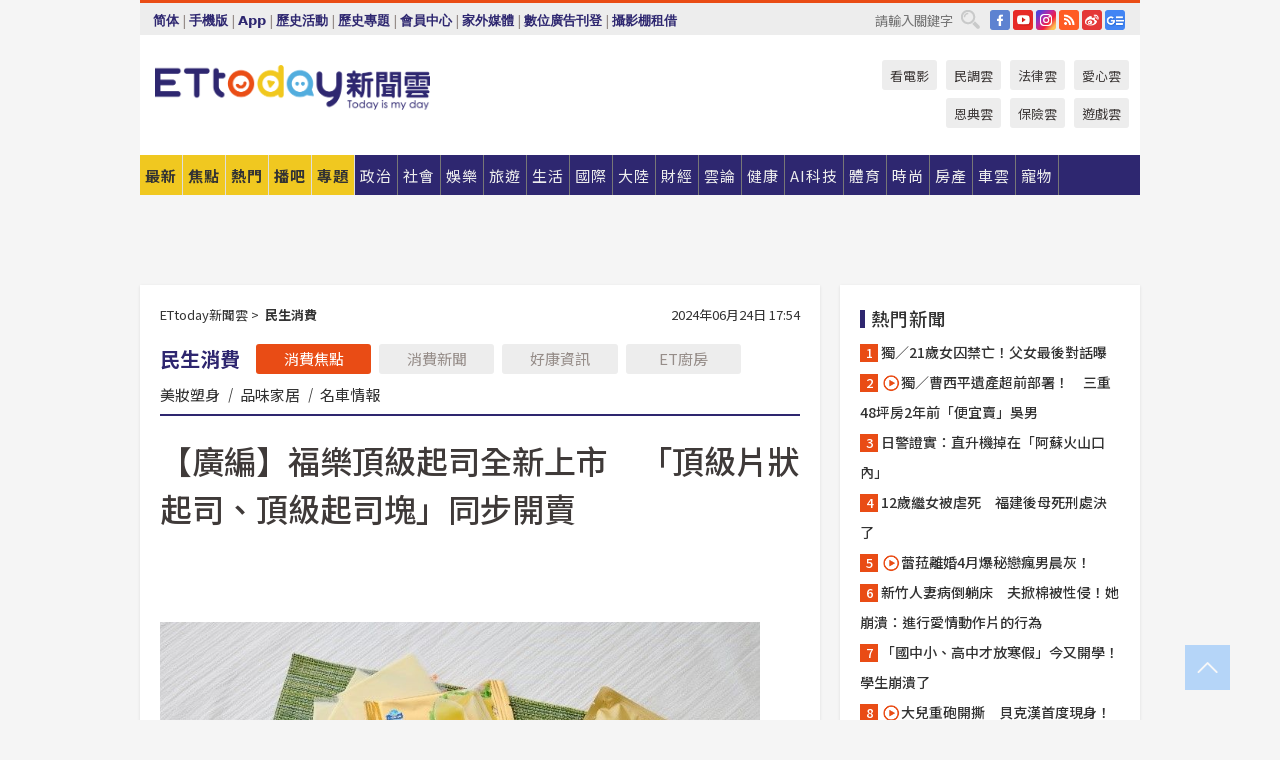

--- FILE ---
content_type: application/javascript; charset=utf-8
request_url: https://fundingchoicesmessages.google.com/f/AGSKWxXX9Ns9pQXULhzSlHQoNyYlYr52kVk_P2-UYY2zvCcoKRywsDP1iS9PgPAH-_gNp3Go00ci-1mkpnsCoC2Z3fyvcU9lqMIOVFJZOmfy7ah8VTDnu1dQJskN7tH4AIUXtpkY2gd51MTTD_pZkDPrwBZ0u1BrNxu5wwekN3HzZi_N-QdKafE-s0odyRAn/_/clicksor.=adtech_/dblclickad.-adsmanager//v2/ads.
body_size: -1288
content:
window['e2aa92ce-12d4-46c6-af0c-0dc2d614fd27'] = true;

--- FILE ---
content_type: application/javascript;charset=UTF-8
request_url: https://tw.popin.cc/popin_discovery/recommend?mode=new&url=https%3A%2F%2Fwww.ettoday.net%2Fnews%2F20240624%2F2764211.htm&&device=pc&media=www.ettoday.net&extra=mac&agency=popin-tw&topn=50&ad=200&r_category=all&country=tw&redirect=false&uid=42910bac758ac0caa0c1768980331104&info=eyJ1c2VyX3RkX29zIjoiTWFjIiwidXNlcl90ZF9vc192ZXJzaW9uIjoiMTAuMTUuNyIsInVzZXJfdGRfYnJvd3NlciI6IkNocm9tZSIsInVzZXJfdGRfYnJvd3Nlcl92ZXJzaW9uIjoiMTMxLjAuMCIsInVzZXJfdGRfc2NyZWVuIjoiMTI4MHg3MjAiLCJ1c2VyX3RkX3ZpZXdwb3J0IjoiMTI4MHg3MjAiLCJ1c2VyX3RkX3VzZXJfYWdlbnQiOiJNb3ppbGxhLzUuMCAoTWFjaW50b3NoOyBJbnRlbCBNYWMgT1MgWCAxMF8xNV83KSBBcHBsZVdlYktpdC81MzcuMzYgKEtIVE1MLCBsaWtlIEdlY2tvKSBDaHJvbWUvMTMxLjAuMC4wIFNhZmFyaS81MzcuMzY7IENsYXVkZUJvdC8xLjA7ICtjbGF1ZGVib3RAYW50aHJvcGljLmNvbSkiLCJ1c2VyX3RkX3JlZmVycmVyIjoiIiwidXNlcl90ZF9wYXRoIjoiL25ld3MvMjAyNDA2MjQvMjc2NDIxMS5odG0iLCJ1c2VyX3RkX2NoYXJzZXQiOiJ1dGYtOCIsInVzZXJfdGRfbGFuZ3VhZ2UiOiJlbi11c0Bwb3NpeCIsInVzZXJfdGRfY29sb3IiOiIyNC1iaXQiLCJ1c2VyX3RkX3RpdGxlIjoiJUUzJTgwJTkwJUU1JUJCJUEzJUU3JUI3JUE4JUUzJTgwJTkxJUU3JUE2JThGJUU2JUE4JTgyJUU5JUEwJTgyJUU3JUI0JTlBJUU4JUI1JUI3JUU1JThGJUI4JUU1JTg1JUE4JUU2JTk2JUIwJUU0JUI4JThBJUU1JUI4JTgyJUUzJTgwJTgwJUUzJTgwJThDJUU5JUEwJTgyJUU3JUI0JTlBJUU3JTg5JTg3JUU3JThCJTgwJUU4JUI1JUI3JUU1JThGJUI4JUUzJTgwJTgxJUU5JUEwJTgyJUU3JUI0JTlBJUU4JUI1JUI3JUU1JThGJUI4JUU1JUExJThBJUUzJTgwJThEJUU1JTkwJThDJUU2JUFEJUE1JUU5JTk2JThCJUU4JUIzJUEzJTIwJTdDJTIwRVR0b2RheSVFNiVCNiU4OCVFOCVCMiVCQiVFNiU5NiVCMCVFOCU4MSU5RSUyMCU3QyUyMEVUdG9kYXklRTYlOTYlQjAlRTglODElOUUlRTklOUIlQjIiLCJ1c2VyX3RkX3VybCI6Imh0dHBzOi8vd3d3LmV0dG9kYXkubmV0L25ld3MvMjAyNDA2MjQvMjc2NDIxMS5odG0/ZXJjYW1wPXNvcnRlZF9ob3RfbmV3cyIsInVzZXJfdGRfcGxhdGZvcm0iOiJMaW51eCB4ODZfNjQiLCJ1c2VyX3RkX2hvc3QiOiJ3d3cuZXR0b2RheS5uZXQiLCJ1c2VyX2RldmljZSI6InBjIiwidXNlcl90aW1lIjoxNzY4OTgwMzMxMTI0LCJmcnVpdF9ib3hfcG9zaXRpb24iOiIiLCJmcnVpdF9zdHlsZSI6IiJ9&alg=ltr&callback=_p6_a0e3486cd73c
body_size: 51122
content:
_p6_a0e3486cd73c({"author_name":null,"image":"c2ab6fe485583846e3af9da68ec98215.jpg","common_category":["lifestyle","beauty"],"image_url":"https://cdn2.ettoday.net/images/7711/e7711107.jpg","title":"【廣編】福樂頂級起司全新上市　「頂級片狀起司、頂級起司塊」同步開賣","category":"民生消費","keyword":[],"url":"https://www.ettoday.net/news/20240624/2764211.htm","pubdate":"202406240000000000","related":[],"hot":[{"url":"https://www.ettoday.net/news/20260113/3099811.htm","title":"戰酒黑金龍馬年限定酒款　以醇順酒韻迎接2026強勢開局","image":"90beac6cf988cdd393a74cbc030c7fc6.jpg","pubdate":"202601130000000000","category":"民生消費","safe_text":true,"common_category":["business","fashion"],"image_url":"https://cdn2.ettoday.net/images/8578/e8578684.png","task":"ettoday_https","score":248},{"url":"https://www.ettoday.net/news/20260102/3089004.htm","title":"尾牙、過年聚餐季開跑！你準備好了　但你的「嘴巴形象」跟上了嗎？","image":"46ca4e81d62061d37a7761a90f616143.jpg","pubdate":"202601020000000000","category":"民生消費","safe_text":false,"common_category":["health","beauty"],"image_url":"https://cdn2.ettoday.net/images/8550/e8550541.jpg","task":"ettoday_https","score":105},{"url":"https://www.ettoday.net/news/20260120/3104249.htm","title":"超商發熱衣、奶茶買1送1　新品「甜甜圈炸雞堡」亮相","image":"c8c1963ad72a1d410e2e00a595fb495d.jpg","pubdate":"202601200000000000","category":"民生消費","safe_text":true,"common_category":["business","fashion"],"image_url":"https://cdn2.ettoday.net/images/8589/e8589246.jpg","task":"ettoday_https","score":49},{"url":"https://www.ettoday.net/news/20260107/3096449.htm","title":"馬年新春跨越巔峰的傳奇組合! 馬爹利攜手梁朝偉、彭于晏舉杯喝采，以藍淬燕歡聚團圓，獻藍帶成就贈禮心意","image":"493eafc346c6c585a6deb82eec1004ed.jpg","pubdate":"202601070000000000","category":"民生消費","safe_text":true,"common_category":["business","fashion"],"image_url":"https://cdn2.ettoday.net/images/8568/e8568966.jpg","task":"ettoday_https","score":23},{"url":"https://www.ettoday.net/news/20260113/3100237.htm","title":"7-11推出反派貓「魯斯佛」、小熊維尼周邊　超過80款快閃購","image":"1f96d175096b2f5cd9683e7a68e5515f.jpg","pubdate":"202601130000000000","category":"民生消費","safe_text":true,"common_category":["fashion","beauty"],"image_url":"https://cdn2.ettoday.net/images/8578/e8578832.jpg","task":"ettoday_https","score":17},{"url":"https://www.ettoday.net/news/20260105/3095521.htm","title":"快訊／好市多會員費4月起漲至1500元！10年來首度調整","image":"79f786ee6601575961e52fcaf0b6da55.jpg","pubdate":"202601050000000000","category":"民生消費","safe_text":true,"common_category":["economy","business"],"image_url":"https://cdn2.ettoday.net/images/8505/e8505914.jpg","task":"ettoday_https","score":14},{"url":"https://www.ettoday.net/news/20260108/3097736.htm","title":"全聯引進「鍋具界愛馬仕」9款廚具　29折起換購　","image":"3ff5c171c134f73fc4762c64b7028c42.jpg","pubdate":"202601080000000000","category":"民生消費","safe_text":true,"common_category":["business","fashion"],"image_url":"https://cdn2.ettoday.net/images/8571/e8571651.jpg","task":"ettoday_https","score":7},{"url":"https://www.ettoday.net/news/20251230/3092829.htm","title":"東森新世代活泉膠囊、秘活の泉雙獲SNQ標章　品質與研發實力通過國家認證","image":"2000610cd2ded3cd84bb860b28ce5519.jpg","pubdate":"202512300000000000","category":"民生消費","safe_text":true,"common_category":["business","carbike"],"image_url":"https://cdn2.ettoday.net/images/8559/e8559955.jpg","task":"ettoday_https","score":5},{"url":"https://www.ettoday.net/news/20251224/3089043.htm","title":"超商連續5天「買1送1」一次看！聖誕加碼零食飲料、民生品下殺","image":"bbd8c3c6056861a02af0733deba0be6c.jpg","pubdate":"202512240000000000","category":"民生消費","safe_text":true,"common_category":["beauty","gourmet"],"image_url":"https://cdn2.ettoday.net/images/8550/e8550712.jpg","task":"ettoday_https","score":4},{"url":"https://www.ettoday.net/news/20260106/3096240.htm","title":"網熱議「4月前續約適用舊會費」　好市多證實：新辦會員也算","image":"624db7d9fbd946b782877bdfdba342d1.jpg","pubdate":"202601060000000000","category":"民生消費","safe_text":true,"common_category":["economy","lifestyle"],"image_url":"https://cdn2.ettoday.net/images/8505/e8505919.jpg","task":"ettoday_https","score":3},{"url":"https://www.ettoday.net/news/20260107/3097089.htm","title":"7-11新推「甘王草莓卡士達霜淇淋」　期間限定第2件半價","image":"5d5f87d84ed9099c8b2f4bad3e7f71bd.jpg","pubdate":"202601070000000000","category":"民生消費","safe_text":true,"common_category":["lifestyle","fashion"],"image_url":"https://cdn2.ettoday.net/images/8570/e8570043.jpg","task":"ettoday_https","score":3},{"url":"https://www.ettoday.net/news/20260105/3095655.htm","title":"超商周一限定咖啡優惠！7-11厚乳拿鐵買2送2、全家第2杯10元","image":"44b3fc7dd3b8bbf53857be528ad19153.jpg","pubdate":"202601050000000000","category":"民生消費","safe_text":true,"common_category":["digital","business"],"image_url":"https://cdn2.ettoday.net/images/8227/e8227538.jpg","task":"ettoday_https","score":3},{"url":"https://www.ettoday.net/news/20260107/3096860.htm","title":"「皮蛋多力多滋」今開賣！樂事推「生啤洋芋片」　獵奇零食一次看","image":"253ab136e342c862b3763e0a66a2ef6b.jpg","pubdate":"202601070000000000","category":"民生消費","safe_text":true,"common_category":["lifestyle","gourmet"],"image_url":"https://cdn2.ettoday.net/images/8569/e8569648.jpg","task":"ettoday_https","score":3},{"url":"https://www.ettoday.net/news/20260103/3090759.htm","title":"史上最短！NB 1.0K認真登場　網笑瘋：連我阿嬤都能完賽「NB 1080v15」讓你到哪都在舒適圈","image":"3431c48d9da520d97f58fab2478064d6.jpg","pubdate":"202601030000000000","category":"民生消費","safe_text":true,"common_category":["fashion","business"],"image_url":"https://cdn2.ettoday.net/images/8565/e8565121.jpg","task":"ettoday_https","score":2},{"url":"https://www.ettoday.net/news/20260108/3097678.htm","title":"肯德基「6塊雞+2蛋撻」只要299　頂呱呱新春桶現省101元","image":"c9fd7fabbdeec63b4fbf435feead0695.jpg","pubdate":"202601080000000000","category":"民生消費","safe_text":true,"common_category":["business","trip"],"image_url":"https://cdn2.ettoday.net/images/8171/e8171134.jpg","task":"ettoday_https","score":2},{"url":"https://www.ettoday.net/news/20251223/3088969.htm","title":"7-11推MINITEEN周邊　SEVENTEEN男團13位Q版角色全登場","image":"3ffa0517600dc0e25a3382cda77d3e35.jpg","pubdate":"202512230000000000","category":"民生消費","safe_text":true,"common_category":["fashion","carbike"],"image_url":"https://cdn2.ettoday.net/images/8550/e8550510.jpg","task":"ettoday_https","score":2},{"url":"https://www.ettoday.net/news/20251222/3049563.htm","title":"天冷必備暖身美食！韓風濃郁辣湯一碗暖進心坎裡「辛辣香菇袋麵」康是美獨家販售","image":"26dd6feafd57535cf5fbfea1cefa429e.jpg","pubdate":"202512220000000000","category":"民生消費","safe_text":true,"common_category":["business","gourmet"],"image_url":"https://cdn2.ettoday.net/images/8530/e8530000.jpg","task":"ettoday_https","score":2},{"url":"https://www.ettoday.net/news/20260101/3093379.htm","title":"超商元旦優惠懶人包！7-11咖啡「買7送7」、萊爾富多項「買1送1」","image":"aa598128585e29d867c32c5a47d49e96.jpg","pubdate":"202601010000000000","category":"民生消費","safe_text":true,"common_category":["business","digital"],"image_url":"https://cdn2.ettoday.net/images/8227/e8227537.jpg","task":"ettoday_https","score":2},{"url":"https://www.ettoday.net/news/20251223/3086798.htm","title":"被網友譽為最強牛排Buffet回歸台北！朵頤牛排全面升級Prime等級　聖誕跨年搶預約","image":"b928d27d5785d63db6597acf81bc182a.jpg","pubdate":"202512230000000000","category":"民生消費","safe_text":true,"common_category":["gourmet","business"],"image_url":"https://cdn2.ettoday.net/images/8544/e8544478.jpg","task":"ettoday_https","score":2},{"url":"https://www.ettoday.net/news/20260102/3094231.htm","title":"拿坡里「6塊雞下殺51折」限時開跑　烤雞翅享加購價99元","image":"5deca97bbf0fb56a07d751a97528ac6a.jpg","pubdate":"202601020000000000","category":"民生消費","safe_text":false,"common_category":["lifestyle","business"],"image_url":"https://cdn2.ettoday.net/images/7985/e7985428.jpg","task":"ettoday_https","score":2},{"url":"https://www.ettoday.net/news/20260108/3097560.htm","title":"拿坡里經典蛋塔回歸「壽星買1送1」　買大披薩享好禮4選1","image":"1bb68f839d42afe8374aeb23266dce57.jpg","pubdate":"202601080000000000","category":"民生消費","safe_text":false,"common_category":["business","trip"],"image_url":"https://cdn2.ettoday.net/images/8571/e8571188.jpg","task":"ettoday_https","score":2},{"url":"https://www.ettoday.net/news/20251231/3092831.htm","title":"超商連續5天「買1送1」懶人包！零食、生活用品、寄杯咖啡齊發","image":"f682f4d309605bf16231f4b2683703cf.jpg","pubdate":"202512310000000000","category":"民生消費","safe_text":true,"common_category":["business","gourmet"],"image_url":"https://cdn2.ettoday.net/images/8560/e8560323.jpg","task":"ettoday_https","score":2},{"url":"https://www.ettoday.net/news/20260108/3097294.htm","title":"超商周末「買1送1」懶人包！咖啡限時2天「買10送10」","image":"9a3b826e9ddcffad8fa2b5be0f56e0bd.jpg","pubdate":"202601080000000000","category":"民生消費","safe_text":true,"common_category":["gourmet","business"],"image_url":"https://cdn2.ettoday.net/images/8460/e8460210.jpg","task":"ettoday_https","score":2},{"url":"https://www.ettoday.net/news/20251223/3085803.htm","title":"年末不是補救，是升級！海芙電音雙波定義質感保養新標準","image":"edf4f7328660139aa7b5ee0d0e516185.jpg","pubdate":"202512230000000000","category":"民生消費","safe_text":true,"common_category":["beauty","fashion"],"image_url":"https://cdn2.ettoday.net/images/8541/e8541366.jpg","task":"ettoday_https","score":1},{"url":"https://www.ettoday.net/news/20260106/3096566.htm","title":"免運戰火轉向訂閱制！蝦皮、酷澎59元對決　東森購物拒收「門票錢」","image":"4ef0f8f98f15e35a4f7e15ff6bf2806c.jpg","pubdate":"202601060000000000","category":"民生消費","safe_text":true,"common_category":["business","economy"],"image_url":"https://cdn2.ettoday.net/images/8568/e8568789.jpg","task":"ettoday_https","score":1},{"url":"https://www.ettoday.net/news/20260106/3096491.htm","title":"超商粉紅季開跑！全家草莓霜淇淋回歸　7-11甜點、飲品一次看","image":"2ed184876bea1ccbfa6a4a50f4561f62.jpg","pubdate":"202601060000000000","category":"民生消費","safe_text":true,"common_category":["fashion","business"],"image_url":"https://cdn2.ettoday.net/images/8568/e8568742.jpg","task":"ettoday_https","score":1},{"url":"https://www.ettoday.net/news/20251222/3080325.htm","title":"醫生認證、網友千則口碑保證！台美熱銷雙冠王*益節UC-II隱藏優惠現折280元　會員瘋搶只到1/4","image":"1bdf5e7191522926a4806a0ae678d59a.jpg","pubdate":"202512220000000000","category":"民生消費","safe_text":true,"common_category":["business","beauty"],"image_url":"https://cdn2.ettoday.net/images/7994/e7994615.png","task":"ettoday_https","score":1},{"url":"https://www.ettoday.net/news/20260109/3098199.htm","title":"泡麵雪糕買1送1！超商周末優惠懶人包　咖啡寄杯買10送10","image":"bf05d735c28401b7eea277370e2db6c0.jpg","pubdate":"202601090000000000","category":"民生消費","safe_text":true,"common_category":["business","digital"],"image_url":"https://cdn2.ettoday.net/images/8573/e8573133.jpg","task":"ettoday_https","score":1},{"url":"https://www.ettoday.net/news/20260108/3097541.htm","title":"全家推新品高山茶「第2杯10元」　7-11寄杯買10送10","image":"e9adf6dd5e9f1151467ddd36e6059c48.jpg","pubdate":"202601080000000000","category":"民生消費","safe_text":true,"common_category":["business","beauty"],"image_url":"https://cdn2.ettoday.net/images/8571/e8571187.jpg","task":"ettoday_https","score":1},{"url":"https://www.ettoday.net/news/20260106/3096387.htm","title":"全聯開賣「豬肚、豬小腸」方便自行料理　7-11使用在地米燉飯","image":"de77adfd7b311ccdac334625a1d26cc9.jpg","pubdate":"202601060000000000","category":"民生消費","safe_text":false,"common_category":["business","gourmet"],"image_url":"https://cdn2.ettoday.net/images/8568/e8568440.jpg","task":"ettoday_https","score":1},{"url":"https://www.ettoday.net/news/20260107/3097128.htm","title":"電商搶攻旅遊商機！推日韓限定清艙優惠　「WBC東京應援」保證席","image":"f95873defaba2aff287962bc05c88a55.jpg","pubdate":"202601070000000000","category":"民生消費","safe_text":true,"common_category":["trip","business"],"image_url":"https://cdn2.ettoday.net/images/4472/e4472077.jpg","task":"ettoday_https","score":1},{"url":"https://www.ettoday.net/news/20251230/3091826.htm","title":"台灣雙面Chips！台積電晶片＋蚵仔煎洋芋片　改變世界也美味生活","image":"7a4354a4f7f434713eb1b8dd90c9149d.jpg","pubdate":"202512300000000000","category":"民生消費","safe_text":true,"common_category":["lifestyle","business"],"image_url":"https://cdn2.ettoday.net/images/8554/e8554296.jpg","task":"ettoday_https","score":1},{"url":"https://www.ettoday.net/news/20260102/3094367.htm","title":"必勝客跨年「爆單等4小時」！消保官喊賠償　業者道歉：協助處理","image":"d9108645c15480e29b326d55308ef43d.jpg","pubdate":"202601020000000000","category":"民生消費","safe_text":true,"common_category":["lifestyle","economy"],"image_url":"https://cdn2.ettoday.net/images/5339/e5339819.jpg","task":"ettoday_https","score":1},{"url":"https://www.ettoday.net/news/20260110/3098718.htm","title":"華堡餐現省62元！速食店周末限定優惠　烤雞66折起","image":"74bf030afdc64e49ad91ba3ee4864d6b.jpg","pubdate":"202601100000000000","category":"民生消費","safe_text":true,"common_category":["fashion","carbike"],"image_url":"https://cdn2.ettoday.net/images/8574/e8574287.jpg","task":"ettoday_https","score":1},{"url":"https://www.ettoday.net/news/20251230/3092712.htm","title":"國民品牌新推「台式芋頭奶茶」掀話題！網：跑3家請店員訂才買到","image":"e67a6273805be69fa4a33ff7d5a286ea.jpg","pubdate":"202512300000000000","category":"民生消費","safe_text":true,"common_category":["gourmet","lifestyle"],"image_url":"https://cdn2.ettoday.net/images/8560/e8560089.jpg","task":"ettoday_https","score":1},{"url":"https://www.ettoday.net/news/20260109/3088387.htm","title":"年輕人也遮不住的累！視覺年齡被「眼神」出賣　醫師：眼袋才是讓臉顯老的最大破綻","image":"bef4e3d86aabed96d1d695c26bdc9042.jpg","pubdate":"202601090000000000","category":"民生消費","safe_text":false,"common_category":["health","lifestyle"],"image_url":"https://cdn2.ettoday.net/images/8571/e8571438.jpg","task":"ettoday_https","score":1}],"share":0,"pop":[],"ad":[{"_id":"533253425","title":"[御瑪卡]變多變濃 75%男愛用者羞認2週口碑有感","image":"https://imageaws.popin.cc/ML/595bcaaa77b10f8b44b8466680c1d740.png","origin_url":"","url":"https://trace.popin.cc/ju/ic?tn=6e22bb022cd37340eb88f5c2f2512e40&trackingid=d0f3b8b2e26574eb451b0861f1cb764d&acid=33395&data=[base64]&uid=42910bac758ac0caa0c1768980331104&mguid=&gprice=lH61CQCFK87Pt5a-iB6CKCwdu9kejpZjqgaM2L1Ue1A&pb=d","imp":"","media":"三得利健康網路商店","campaign":"4277257","nid":"533253425","imptrackers":["https://trace.popin.cc/ju/ic?tn=6e22bb022cd37340eb88f5c2f2512e40&trackingid=d0f3b8b2e26574eb451b0861f1cb764d&acid=33395&data=[base64]&uid=42910bac758ac0caa0c1768980331104&mguid="],"clicktrackers":["https://trace.popin.cc/ju/ic?tn=6e22bb022cd37340eb88f5c2f2512e40&trackingid=d0f3b8b2e26574eb451b0861f1cb764d&acid=33395&data=[base64]&uid=42910bac758ac0caa0c1768980331104&mguid=&gprice=lH61CQCFK87Pt5a-iB6CKCwdu9kejpZjqgaM2L1Ue1A&pb=d","https://a.popin.cc/popin_redirect/redirect?lp=&data=[base64]&token=d0f3b8b2e26574eb451b0861f1cb764d&t=1768980332859&uid=42910bac758ac0caa0c1768980331104&nc=1&crypto=R6CHdmJr32KtYZ3oUzvVm_YCV9N-t9iqAAdDzTvQRbM="],"score":0.020724335264993676,"score2":0.021434304,"privacy":"","trackingid":"d0f3b8b2e26574eb451b0861f1cb764d","c2":0.005501608829945326,"c3":0.012483243830502033,"image_fit":true,"image_background":0,"c":8.075633,"userid":"4A_迪艾思_三得利_御瑪卡"},{"_id":"532524424","title":"[御瑪卡]強勢登台，顧好晚上的體力，工作x家庭兼顧","image":"https://imageaws.popin.cc/ML/a20a9e6e0559374852438766b5056465.png","origin_url":"","url":"https://trace.popin.cc/ju/ic?tn=6e22bb022cd37340eb88f5c2f2512e40&trackingid=003d54cc7dc40ddf77d58be88abb7f76&acid=33395&data=[base64]&uid=42910bac758ac0caa0c1768980331104&mguid=&gprice=LxWjMXLVLScUfdDKjpFYPWhySGQCd_rdKQiI-DBFkZY&pb=d","imp":"","media":"三得利健康網路商店","campaign":"4277257","nid":"532524424","imptrackers":["https://trace.popin.cc/ju/ic?tn=6e22bb022cd37340eb88f5c2f2512e40&trackingid=003d54cc7dc40ddf77d58be88abb7f76&acid=33395&data=[base64]&uid=42910bac758ac0caa0c1768980331104&mguid="],"clicktrackers":["https://trace.popin.cc/ju/ic?tn=6e22bb022cd37340eb88f5c2f2512e40&trackingid=003d54cc7dc40ddf77d58be88abb7f76&acid=33395&data=[base64]&uid=42910bac758ac0caa0c1768980331104&mguid=&gprice=LxWjMXLVLScUfdDKjpFYPWhySGQCd_rdKQiI-DBFkZY&pb=d","https://a.popin.cc/popin_redirect/redirect?lp=&data=[base64]&token=003d54cc7dc40ddf77d58be88abb7f76&t=1768980332859&uid=42910bac758ac0caa0c1768980331104&nc=1&crypto=R6CHdmJr32KtYZ3oUzvVm_YCV9N-t9iqAAdDzTvQRbM="],"score":0.01883427432224074,"score2":0.019479494,"privacy":"","trackingid":"003d54cc7dc40ddf77d58be88abb7f76","c2":0.0049998643808066845,"c3":0.012483238242566586,"image_fit":true,"image_background":0,"c":8.075601,"userid":"4A_迪艾思_三得利_御瑪卡"},{"_id":"531583299","title":"【御瑪卡】我們不敢說自己多強 但起碼能滿足你的需求","image":"https://imageaws.popin.cc/ML/abb9d8b951ad049c07f5553f3d205ad4.png","origin_url":"","url":"https://trace.popin.cc/ju/ic?tn=6e22bb022cd37340eb88f5c2f2512e40&trackingid=12d20d6cb9cc39a8e049b36353396b36&acid=33395&data=[base64]&uid=42910bac758ac0caa0c1768980331104&mguid=&gprice=-yV_3VcoCjAoDF8ic9ziSyJ0wOuq4BSNGrcoOciSwLg&pb=d","imp":"","media":"三得利健康網路商店","campaign":"4553582","nid":"531583299","imptrackers":["https://trace.popin.cc/ju/ic?tn=6e22bb022cd37340eb88f5c2f2512e40&trackingid=12d20d6cb9cc39a8e049b36353396b36&acid=33395&data=[base64]&uid=42910bac758ac0caa0c1768980331104&mguid="],"clicktrackers":["https://trace.popin.cc/ju/ic?tn=6e22bb022cd37340eb88f5c2f2512e40&trackingid=12d20d6cb9cc39a8e049b36353396b36&acid=33395&data=[base64]&uid=42910bac758ac0caa0c1768980331104&mguid=&gprice=-yV_3VcoCjAoDF8ic9ziSyJ0wOuq4BSNGrcoOciSwLg&pb=d","https://a.popin.cc/popin_redirect/redirect?lp=&data=[base64]&token=12d20d6cb9cc39a8e049b36353396b36&t=1768980332859&uid=42910bac758ac0caa0c1768980331104&nc=1&crypto=R6CHdmJr32KtYZ3oUzvVm_YCV9N-t9iqAAdDzTvQRbM="],"score":0.018559662896979984,"score2":0.019195474999999997,"privacy":"","trackingid":"12d20d6cb9cc39a8e049b36353396b36","c2":0.005332076456397772,"c3":0.0,"image_fit":true,"image_background":0,"c":6.0,"userid":"4A_迪艾思_三得利_御瑪卡"},{"_id":"531583338","title":"75%男2週口碑有感！表現自己的時候 別忘記帶御瑪卡","image":"https://imageaws.popin.cc/ML/73f9e00e2afa4569a2ae7ba4c4b6a24b.png","origin_url":"","url":"https://trace.popin.cc/ju/ic?tn=6e22bb022cd37340eb88f5c2f2512e40&trackingid=26279087c5d5b22812ba2d856eae4b56&acid=33395&data=[base64]&uid=42910bac758ac0caa0c1768980331104&mguid=&gprice=TC47ruQmYWAYwzO0VV3yDZKCKxj-sXpCJ_5RVZ3suGs&pb=d","imp":"","media":"三得利健康網路商店","campaign":"4553582","nid":"531583338","imptrackers":["https://trace.popin.cc/ju/ic?tn=6e22bb022cd37340eb88f5c2f2512e40&trackingid=26279087c5d5b22812ba2d856eae4b56&acid=33395&data=[base64]&uid=42910bac758ac0caa0c1768980331104&mguid="],"clicktrackers":["https://trace.popin.cc/ju/ic?tn=6e22bb022cd37340eb88f5c2f2512e40&trackingid=26279087c5d5b22812ba2d856eae4b56&acid=33395&data=[base64]&uid=42910bac758ac0caa0c1768980331104&mguid=&gprice=TC47ruQmYWAYwzO0VV3yDZKCKxj-sXpCJ_5RVZ3suGs&pb=d","https://a.popin.cc/popin_redirect/redirect?lp=&data=[base64]&token=26279087c5d5b22812ba2d856eae4b56&t=1768980332860&uid=42910bac758ac0caa0c1768980331104&nc=1&crypto=R6CHdmJr32KtYZ3oUzvVm_YCV9N-t9iqAAdDzTvQRbM="],"score":0.017288342036859142,"score2":0.017880601,"privacy":"","trackingid":"26279087c5d5b22812ba2d856eae4b56","c2":0.004966831300407648,"c3":0.0,"image_fit":true,"image_background":0,"c":6.0,"userid":"4A_迪艾思_三得利_御瑪卡"},{"_id":"524239409","title":"20倍濃縮瑪卡年末回饋默默準備聖誕節的你千萬別錯過","image":"https://imageaws.popin.cc/ML/63b046f6440ed28857b71f8ead1deace.png","origin_url":"","url":"https://trace.popin.cc/ju/ic?tn=6e22bb022cd37340eb88f5c2f2512e40&trackingid=59167d5b346b3f68e826c660f84a4424&acid=33395&data=[base64]&uid=42910bac758ac0caa0c1768980331104&mguid=&gprice=zzj1DXjuDwP8BmwyygWZK5IQKx7_oLzfZ1O-LR0rfVs&pb=d","imp":"","media":"三得利健康網路商店","campaign":"4506667","nid":"524239409","imptrackers":["https://trace.popin.cc/ju/ic?tn=6e22bb022cd37340eb88f5c2f2512e40&trackingid=59167d5b346b3f68e826c660f84a4424&acid=33395&data=[base64]&uid=42910bac758ac0caa0c1768980331104&mguid="],"clicktrackers":["https://trace.popin.cc/ju/ic?tn=6e22bb022cd37340eb88f5c2f2512e40&trackingid=59167d5b346b3f68e826c660f84a4424&acid=33395&data=[base64]&uid=42910bac758ac0caa0c1768980331104&mguid=&gprice=zzj1DXjuDwP8BmwyygWZK5IQKx7_oLzfZ1O-LR0rfVs&pb=d","https://a.popin.cc/popin_redirect/redirect?lp=&data=[base64]&token=59167d5b346b3f68e826c660f84a4424&t=1768980332860&uid=42910bac758ac0caa0c1768980331104&nc=1&crypto=R6CHdmJr32KtYZ3oUzvVm_YCV9N-t9iqAAdDzTvQRbM="],"score":0.014181148182078605,"score2":0.014666962,"privacy":"","trackingid":"59167d5b346b3f68e826c660f84a4424","c2":0.004074154421687126,"c3":0.0,"image_fit":true,"image_background":0,"c":6.0,"userid":"4A_迪艾思_三得利_御瑪卡"},{"_id":"219550717","title":"追劇追太久 護眼保單要入手【安心護眼定期眼睛險】","image":"https://imageaws.popin.cc/ML/41d21a4bf173e32a4c9f1055fde78b21.png","origin_url":"","url":"https://trace.popin.cc/ju/ic?tn=6e22bb022cd37340eb88f5c2f2512e40&trackingid=7281fa5f886181d6e6cd6208dd594b17&acid=1209&data=[base64]&uid=42910bac758ac0caa0c1768980331104&mguid=&gprice=fTPBhlSo1Zshtd-9E9CWJCR78DYkGs1BfAHftFFzaL0&pb=d","imp":"","media":"安達人壽 安心護眼","campaign":"2571312","nid":"219550717","imptrackers":["https://trace.popin.cc/ju/ic?tn=6e22bb022cd37340eb88f5c2f2512e40&trackingid=7281fa5f886181d6e6cd6208dd594b17&acid=1209&data=[base64]&uid=42910bac758ac0caa0c1768980331104&mguid="],"clicktrackers":["https://trace.popin.cc/ju/ic?tn=6e22bb022cd37340eb88f5c2f2512e40&trackingid=7281fa5f886181d6e6cd6208dd594b17&acid=1209&data=[base64]&uid=42910bac758ac0caa0c1768980331104&mguid=&gprice=fTPBhlSo1Zshtd-9E9CWJCR78DYkGs1BfAHftFFzaL0&pb=d","https://a.popin.cc/popin_redirect/redirect?lp=&data=[base64]&token=7281fa5f886181d6e6cd6208dd594b17&t=1768980332861&uid=42910bac758ac0caa0c1768980331104&nc=1&crypto=R6CHdmJr32KtYZ3oUzvVm_YCV9N-t9iqAAdDzTvQRbM="],"score":0.009693737415644856,"score2":0.010025823000000001,"privacy":"","trackingid":"7281fa5f886181d6e6cd6208dd594b17","c2":0.005569906439632177,"c3":0.0,"image_fit":false,"image_background":0,"c":3.0,"userid":"nicky"},{"_id":"496800436","title":"2026美肌新趨勢「外泌體＋矽谷電波X」聯手，開啟高階養膚新世代","image":"https://imageaws.popin.cc/ML/10f03ededc70e4070459041fa5089738.png","origin_url":"","url":"https://trace.popin.cc/ju/ic?tn=6e22bb022cd37340eb88f5c2f2512e40&trackingid=20d8cf3464e03fc594f0e0d68d07b651&acid=24961&data=[base64]&uid=42910bac758ac0caa0c1768980331104&mguid=&gprice=HOyrvkiIebca5fQoBh6496aQvPc5W-2HZdgVxekAb2c&pb=d","imp":"","media":"矽谷電波X","campaign":"4299028","nid":"496800436","imptrackers":["https://trace.popin.cc/ju/ic?tn=6e22bb022cd37340eb88f5c2f2512e40&trackingid=20d8cf3464e03fc594f0e0d68d07b651&acid=24961&data=[base64]&uid=42910bac758ac0caa0c1768980331104&mguid="],"clicktrackers":["https://trace.popin.cc/ju/ic?tn=6e22bb022cd37340eb88f5c2f2512e40&trackingid=20d8cf3464e03fc594f0e0d68d07b651&acid=24961&data=[base64]&uid=42910bac758ac0caa0c1768980331104&mguid=&gprice=HOyrvkiIebca5fQoBh6496aQvPc5W-2HZdgVxekAb2c&pb=d","https://a.popin.cc/popin_redirect/redirect?lp=&data=[base64]&token=20d8cf3464e03fc594f0e0d68d07b651&t=1768980332861&uid=42910bac758ac0caa0c1768980331104&nc=1&crypto=R6CHdmJr32KtYZ3oUzvVm_YCV9N-t9iqAAdDzTvQRbM="],"score":0.009674675252086365,"score2":0.010006108,"privacy":"","trackingid":"20d8cf3464e03fc594f0e0d68d07b651","c2":0.0034743372816592455,"c3":0.0,"image_fit":true,"image_background":0,"c":4.8,"userid":"沃醫學_Sylfirm矽谷電波"},{"_id":"526429712","title":"[御瑪卡]讓男人不再逃避 正面對決","image":"https://imageaws.popin.cc/ML/1c613f76b884634a0c5d40d068f96dc3.png","origin_url":"","url":"https://trace.popin.cc/ju/ic?tn=6e22bb022cd37340eb88f5c2f2512e40&trackingid=0e2bccf7c7ed13d3e9ebd278c258234c&acid=33395&data=[base64]&uid=42910bac758ac0caa0c1768980331104&mguid=&gprice=Uoac_Oy3bA8fbJfoSXYODn7kKhmOYHczlZ27dygzDWQ&pb=d","imp":"","media":"三得利健康網路商店","campaign":"4506667","nid":"526429712","imptrackers":["https://trace.popin.cc/ju/ic?tn=6e22bb022cd37340eb88f5c2f2512e40&trackingid=0e2bccf7c7ed13d3e9ebd278c258234c&acid=33395&data=[base64]&uid=42910bac758ac0caa0c1768980331104&mguid="],"clicktrackers":["https://trace.popin.cc/ju/ic?tn=6e22bb022cd37340eb88f5c2f2512e40&trackingid=0e2bccf7c7ed13d3e9ebd278c258234c&acid=33395&data=[base64]&uid=42910bac758ac0caa0c1768980331104&mguid=&gprice=Uoac_Oy3bA8fbJfoSXYODn7kKhmOYHczlZ27dygzDWQ&pb=d","https://a.popin.cc/popin_redirect/redirect?lp=&data=[base64]&token=0e2bccf7c7ed13d3e9ebd278c258234c&t=1768980332861&uid=42910bac758ac0caa0c1768980331104&nc=1&crypto=R6CHdmJr32KtYZ3oUzvVm_YCV9N-t9iqAAdDzTvQRbM="],"score":0.0075494428982410405,"score2":0.007808069999999999,"privacy":"","trackingid":"0e2bccf7c7ed13d3e9ebd278c258234c","c2":0.0021689084824174643,"c3":0.0,"image_fit":true,"image_background":0,"c":6.0,"userid":"4A_迪艾思_三得利_御瑪卡"},{"_id":"504135195","title":"想告別臉上肝斑？年底前聚會靠矽谷電波X養出好膚質，溫和除斑不怕復發","image":"https://imageaws.popin.cc/ML/3fb83d42f6f4bba2a8e4f13d924c7172.png","origin_url":"","url":"https://trace.popin.cc/ju/ic?tn=6e22bb022cd37340eb88f5c2f2512e40&trackingid=c62ac8ae52ebdf044234650a3b87e999&acid=24961&data=[base64]&uid=42910bac758ac0caa0c1768980331104&mguid=&gprice=x3A1U2UG-4IgGlI3OlPryzPobztxgnmS9XP1lx7FZ2k&pb=d","imp":"","media":"矽谷電波X","campaign":"4352427","nid":"504135195","imptrackers":["https://trace.popin.cc/ju/ic?tn=6e22bb022cd37340eb88f5c2f2512e40&trackingid=c62ac8ae52ebdf044234650a3b87e999&acid=24961&data=[base64]&uid=42910bac758ac0caa0c1768980331104&mguid="],"clicktrackers":["https://trace.popin.cc/ju/ic?tn=6e22bb022cd37340eb88f5c2f2512e40&trackingid=c62ac8ae52ebdf044234650a3b87e999&acid=24961&data=[base64]&uid=42910bac758ac0caa0c1768980331104&mguid=&gprice=x3A1U2UG-4IgGlI3OlPryzPobztxgnmS9XP1lx7FZ2k&pb=d","https://a.popin.cc/popin_redirect/redirect?lp=&data=[base64]&token=c62ac8ae52ebdf044234650a3b87e999&t=1768980332862&uid=42910bac758ac0caa0c1768980331104&nc=1&crypto=R6CHdmJr32KtYZ3oUzvVm_YCV9N-t9iqAAdDzTvQRbM="],"score":0.007330702276604365,"score2":0.007581835,"privacy":"","trackingid":"c62ac8ae52ebdf044234650a3b87e999","c2":0.0026325853541493416,"c3":0.0,"image_fit":true,"image_background":0,"c":4.8,"userid":"沃醫學_Sylfirm矽谷電波"},{"_id":"257616596","title":"上班看電腦 眼睛壓力大 護眼保單要入手【安心護眼定期眼睛險】","image":"https://imageaws.popin.cc/ML/3044360057d853ccc3be5884043a0a31.png","origin_url":"","url":"https://trace.popin.cc/ju/ic?tn=6e22bb022cd37340eb88f5c2f2512e40&trackingid=a2c0a0da7b69ddf2a0a3efb3b0a5eda8&acid=1209&data=[base64]&uid=42910bac758ac0caa0c1768980331104&mguid=&gprice=ubYW54UOb3ck85EFn6tOTLcJywXQ6VDzzoOLe6EIWXc&pb=d","imp":"","media":"安達人壽 安心護眼","campaign":"2571312","nid":"257616596","imptrackers":["https://trace.popin.cc/ju/ic?tn=6e22bb022cd37340eb88f5c2f2512e40&trackingid=a2c0a0da7b69ddf2a0a3efb3b0a5eda8&acid=1209&data=[base64]&uid=42910bac758ac0caa0c1768980331104&mguid="],"clicktrackers":["https://trace.popin.cc/ju/ic?tn=6e22bb022cd37340eb88f5c2f2512e40&trackingid=a2c0a0da7b69ddf2a0a3efb3b0a5eda8&acid=1209&data=[base64]&uid=42910bac758ac0caa0c1768980331104&mguid=&gprice=ubYW54UOb3ck85EFn6tOTLcJywXQ6VDzzoOLe6EIWXc&pb=d","https://a.popin.cc/popin_redirect/redirect?lp=&data=[base64]&token=a2c0a0da7b69ddf2a0a3efb3b0a5eda8&t=1768980332862&uid=42910bac758ac0caa0c1768980331104&nc=1&crypto=R6CHdmJr32KtYZ3oUzvVm_YCV9N-t9iqAAdDzTvQRbM="],"score":0.006670135584687426,"score2":0.006898639,"privacy":"","trackingid":"a2c0a0da7b69ddf2a0a3efb3b0a5eda8","c2":0.003832585411146283,"c3":0.0,"image_fit":false,"image_background":0,"c":3.0,"userid":"nicky"},{"_id":"293801057","title":"三步驟輕鬆試算，守護銀髮族健康","image":"https://imageaws.popin.cc/ML/f9909a24d372e2235f12f5cbff354893.png","origin_url":"","url":"https://trace.popin.cc/ju/ic?tn=6e22bb022cd37340eb88f5c2f2512e40&trackingid=56fa1623256f6cadedf1dd9849a5bdbc&acid=1209&data=[base64]&uid=42910bac758ac0caa0c1768980331104&mguid=&gprice=iQyJdW4Vf0cv9UnH0O0CQLPt3ihX_gKUVOmQZRqp7dE&pb=d","imp":"","media":"安達人壽 銀領健康","campaign":"2571312","nid":"293801057","imptrackers":["https://trace.popin.cc/ju/ic?tn=6e22bb022cd37340eb88f5c2f2512e40&trackingid=56fa1623256f6cadedf1dd9849a5bdbc&acid=1209&data=[base64]&uid=42910bac758ac0caa0c1768980331104&mguid="],"clicktrackers":["https://trace.popin.cc/ju/ic?tn=6e22bb022cd37340eb88f5c2f2512e40&trackingid=56fa1623256f6cadedf1dd9849a5bdbc&acid=1209&data=[base64]&uid=42910bac758ac0caa0c1768980331104&mguid=&gprice=iQyJdW4Vf0cv9UnH0O0CQLPt3ihX_gKUVOmQZRqp7dE&pb=d","https://a.popin.cc/popin_redirect/redirect?lp=&data=[base64]&token=56fa1623256f6cadedf1dd9849a5bdbc&t=1768980332862&uid=42910bac758ac0caa0c1768980331104&nc=1&crypto=R6CHdmJr32KtYZ3oUzvVm_YCV9N-t9iqAAdDzTvQRbM="],"score":0.004073183526859358,"score2":0.004212722,"privacy":"","trackingid":"56fa1623256f6cadedf1dd9849a5bdbc","c2":0.0023403940722346306,"c3":0.0,"image_fit":false,"image_background":0,"c":3.0,"userid":"nicky"},{"_id":"270477083","title":"一分鐘試算，醫療險+意外險保費","image":"https://imageaws.popin.cc/ML/cab54ac0370e2eb68ef2712f304cc15b.png","origin_url":"","url":"https://trace.popin.cc/ju/ic?tn=6e22bb022cd37340eb88f5c2f2512e40&trackingid=a2978187703407d6c717e16928e9fb69&acid=1209&data=[base64]&uid=42910bac758ac0caa0c1768980331104&mguid=&gprice=B4dxO9yeUK7FnzUCuhIMbHXLDZ1nDHTfMuWmO2Mvv0A&pb=d","imp":"","media":"安達人壽新全力醫付","campaign":"2571312","nid":"270477083","imptrackers":["https://trace.popin.cc/ju/ic?tn=6e22bb022cd37340eb88f5c2f2512e40&trackingid=a2978187703407d6c717e16928e9fb69&acid=1209&data=[base64]&uid=42910bac758ac0caa0c1768980331104&mguid="],"clicktrackers":["https://trace.popin.cc/ju/ic?tn=6e22bb022cd37340eb88f5c2f2512e40&trackingid=a2978187703407d6c717e16928e9fb69&acid=1209&data=[base64]&uid=42910bac758ac0caa0c1768980331104&mguid=&gprice=B4dxO9yeUK7FnzUCuhIMbHXLDZ1nDHTfMuWmO2Mvv0A&pb=d","https://a.popin.cc/popin_redirect/redirect?lp=&data=[base64]&token=a2978187703407d6c717e16928e9fb69&t=1768980332863&uid=42910bac758ac0caa0c1768980331104&nc=1&crypto=R6CHdmJr32KtYZ3oUzvVm_YCV9N-t9iqAAdDzTvQRbM="],"score":0.0026407674963766364,"score2":0.0027312340000000004,"privacy":"","trackingid":"a2978187703407d6c717e16928e9fb69","c2":0.0015173453139141202,"c3":0.0,"image_fit":false,"image_background":0,"c":3.0,"userid":"nicky"},{"_id":"437780032","title":"不怕市場震盪，保障不變，現在就進場。一分鐘三步驟，立即試算還本型意外險保費","image":"https://imageaws.popin.cc/ML/948d0c79f6d550efa2348e3e429105e2.png","origin_url":"","url":"https://trace.popin.cc/ju/ic?tn=6e22bb022cd37340eb88f5c2f2512e40&trackingid=37a7731d3d3e5e0d42d3c2555e2e9d9f&acid=1209&data=[base64]&uid=42910bac758ac0caa0c1768980331104&mguid=&gprice=dm_-AtO-kGe4zw0ZB0OPNl94UBrH6-ITvWKoDUl3Cs0&pb=d","imp":"","media":"安達人壽 意保安鑫","campaign":"2571312","nid":"437780032","imptrackers":["https://trace.popin.cc/ju/ic?tn=6e22bb022cd37340eb88f5c2f2512e40&trackingid=37a7731d3d3e5e0d42d3c2555e2e9d9f&acid=1209&data=[base64]&uid=42910bac758ac0caa0c1768980331104&mguid="],"clicktrackers":["https://trace.popin.cc/ju/ic?tn=6e22bb022cd37340eb88f5c2f2512e40&trackingid=37a7731d3d3e5e0d42d3c2555e2e9d9f&acid=1209&data=[base64]&uid=42910bac758ac0caa0c1768980331104&mguid=&gprice=dm_-AtO-kGe4zw0ZB0OPNl94UBrH6-ITvWKoDUl3Cs0&pb=d","https://a.popin.cc/popin_redirect/redirect?lp=&data=[base64]&token=37a7731d3d3e5e0d42d3c2555e2e9d9f&t=1768980332863&uid=42910bac758ac0caa0c1768980331104&nc=1&crypto=R6CHdmJr32KtYZ3oUzvVm_YCV9N-t9iqAAdDzTvQRbM="],"score":0.0025837339925676057,"score2":0.002672247,"privacy":"","trackingid":"37a7731d3d3e5e0d42d3c2555e2e9d9f","c2":0.0014845774276182055,"c3":0.0,"image_fit":false,"image_background":0,"c":3.0,"userid":"nicky"},{"_id":"270477078","title":"一分鐘試算 定期手術險保費","image":"https://imageaws.popin.cc/ML/45e4e14a4d6e5e2044252cb9d6773059.png","origin_url":"","url":"https://trace.popin.cc/ju/ic?tn=6e22bb022cd37340eb88f5c2f2512e40&trackingid=8a8e7339eca44e2cc7fcb9887d0fbeb3&acid=1209&data=[base64]&uid=42910bac758ac0caa0c1768980331104&mguid=&gprice=sv__rU8pbDUwdLOYci4FEY1tYCrLR4F4TU0sTKIPOhI&pb=d","imp":"","media":"安達人壽 得醫助手","campaign":"2571312","nid":"270477078","imptrackers":["https://trace.popin.cc/ju/ic?tn=6e22bb022cd37340eb88f5c2f2512e40&trackingid=8a8e7339eca44e2cc7fcb9887d0fbeb3&acid=1209&data=[base64]&uid=42910bac758ac0caa0c1768980331104&mguid="],"clicktrackers":["https://trace.popin.cc/ju/ic?tn=6e22bb022cd37340eb88f5c2f2512e40&trackingid=8a8e7339eca44e2cc7fcb9887d0fbeb3&acid=1209&data=[base64]&uid=42910bac758ac0caa0c1768980331104&mguid=&gprice=sv__rU8pbDUwdLOYci4FEY1tYCrLR4F4TU0sTKIPOhI&pb=d","https://a.popin.cc/popin_redirect/redirect?lp=&data=[base64]&token=8a8e7339eca44e2cc7fcb9887d0fbeb3&t=1768980332864&uid=42910bac758ac0caa0c1768980331104&nc=1&crypto=R6CHdmJr32KtYZ3oUzvVm_YCV9N-t9iqAAdDzTvQRbM="],"score":0.0022158923708979856,"score2":0.002291804,"privacy":"","trackingid":"8a8e7339eca44e2cc7fcb9887d0fbeb3","c2":0.0012732319300994277,"c3":0.0,"image_fit":false,"image_background":0,"c":3.0,"userid":"nicky"},{"_id":"661e6535324ed172b08b4568","dsp":"appier","title":"楓之谷世界 Artale 神木村開放","image":"https://cr.adsappier.com/i/ed29acf0-8e19-4aee-8def-33fe457d9502/4LEayMR_1764814050731_0.jpeg","origin_url":"https://tw.c.appier.net/xclk?bidobjid=Nd6pzpQlA3CQUWi0bH9waQ&cid=UT1gSoEXQL-tBE-pl1JEBQ&crid=Lghxx3fuQTeO0YBHDT2Aeg&crpid=PKfN6SsFTDq0WAsY_BaJOA&soid=WYaH&partner_id=0ZbOxc8zecjd&bx=Cylxwnu_oPosKqZyoPGD7rdR206y20G-uY79uqa13HtRUmtNCnz93HM1K4lEUHM12qM-uYSxJ4u_o1x1UDo121lWw8o1K4lWUyu_uqGxu1x1UD7muqa1ord9orI97yQxujR&ui=CylYc8Myuqa1or69oqusKqw9oqIR2qaVo4lO&consent=1&ddhh=oqGWoM","url":"https://a.popin.cc/popin_redirect/redirect?lp=https%3A%2F%2Ftw.c.appier.net%2Fxclk%3Fbidobjid%3DNd6pzpQlA3CQUWi0bH9waQ%26cid%3DUT1gSoEXQL-tBE-pl1JEBQ%26crid%3DLghxx3fuQTeO0YBHDT2Aeg%26crpid%3DPKfN6SsFTDq0WAsY_BaJOA%26soid%3DWYaH%26partner_id%3D0ZbOxc8zecjd%26bx%3DCylxwnu_oPosKqZyoPGD7rdR206y20G-uY79uqa13HtRUmtNCnz93HM1K4lEUHM12qM-uYSxJ4u_o1x1UDo121lWw8o1K4lWUyu_uqGxu1x1UD7muqa1ord9orI97yQxujR%26ui%3DCylYc8Myuqa1or69oqusKqw9oqIR2qaVo4lO%26consent%3D1%26ddhh%3DoqGWoM&data=[base64]&token=4920b7016c88e3c53f59&t=1768980332858&uid=42910bac758ac0caa0c1768980331104&crypto=R6CHdmJr32KtYZ3oUzvVm_YCV9N-t9iqAAdDzTvQRbM=","imp":"https://a.popin.cc/popin_redirect/redirect?lp=&data=[base64]&token=4920b7016c88e3c53f59&t=1768980332858&uid=42910bac758ac0caa0c1768980331104&type=imp","media":"Maplestory Worlds","campaign":"661e62fd324ed12b388b4567","nid":"661e6535324ed172b08b4568","imptrackers":["https://ss-jp2.appiersig.com/winshowimg?bidobjid=Nd6pzpQlA3CQUWi0bH9waQ&cid=UT1gSoEXQL-tBE-pl1JEBQ&crid=Lghxx3fuQTeO0YBHDT2Aeg&crpid=PKfN6SsFTDq0WAsY_BaJOA&soid=WYaH&partner_id=0ZbOxc8zecjd&bx=Cylxwnu_oPosKqZyoPGD7rdR206y20G-uY79uqa13HtRUmtNCnz93HM1K4lEUHM12qM-uYSxJ4u_o1x1UDo121lWw8o1K4lWUyu_uqGxu1x1UD7muqa1ord9orI97yQxujR&ui=CylYc8Myuqa1or69oqusKqw9oqIR2qaVo4lO&consent=1&ddhh=oqGWoM&price=0.03357231750488281","https://vst.c.appier.net/w?cid=UT1gSoEXQL-tBE-pl1JEBQ&crid=Lghxx3fuQTeO0YBHDT2Aeg&crpid=PKfN6SsFTDq0WAsY_BaJOA&bidobjid=Nd6pzpQlA3CQUWi0bH9waQ&partner_id=0ZbOxc8zecjd&tracking_ns=622d4f6d43bf814&consent=1&w=1","https://gocm.c.appier.net/popin","https://abr.ge/@maplestoryworlds/appier?click_id=UT1gSoEXQL-tBE-pl1JEBQ.Nd6pzpQlA3CQUWi0bH9waQ&sub_id=appier_broad&sub_id_1=0ZbOxc8zecjd&sub_id_2=ettoday.net&campaign=1-1_gl_tw_250424&campaign_id=1-1_gl_tw_258751c1d2489a&ad_creative=gl_artale_upd_leafreriding&ad_creative_id=gl_artale_upaaac194db4ba&ad_group=appier_broad&ad_group_id=appier_broad1a7258a7b5f1&content=pc_tw&routing_short_id=51hrk8&term=gl_artale_upd_leafreriding&tracking_template_id=a84b223cbb93bf84fabe7c607274d288&ad_type=view&_atrk_c=UT1gSoEXQL-tBE-pl1JEBQ&_atrk_cr=Lghxx3fuQTeO0YBHDT2Aeg&_atrk_pt=0ZbOxc8zecjd&_atrk_bi=Nd6pzpQlA3CQUWi0bH9waQ","https://mt-usw.appiersig.com/event?bidobjid=Nd6pzpQlA3CQUWi0bH9waQ&cid=UT1gSoEXQL-tBE-pl1JEBQ&oid=TbOw08gTQ3SyhML0FPS_pA&partner_id=0ZbOxc8zecjd&s2s=0&event=show&loc=show&dm=&osv=10.15.7.0&adj=0&cn=03HtRUmtNCnz93HM&url=[base64]"],"clicktrackers":[],"score":0.001027224730843743,"score2":0.001027224730843743,"privacy":"","image_fit":true},{"_id":"67a42ccb324ed151a58b4569","dsp":"breaktime","title":"踩著空氣，邁向極限，讓每一步都輕盈有力","image":"https://tpc.googlesyndication.com/pimgad/15298232671683187227?","origin_url":"https://tinyurl.com/2y4mq3nt","url":"https://a.popin.cc/popin_redirect/redirect?lp=https%3A%2F%2Ftinyurl.com%2F2y4mq3nt&data=[base64]&token=a0ead20d464294a2ab00&t=1768980332858&uid=42910bac758ac0caa0c1768980331104&crypto=R6CHdmJr32KtYZ3oUzvVm_YCV9N-t9iqAAdDzTvQRbM=","imp":"https://a.popin.cc/popin_redirect/redirect?lp=&data=[base64]&token=a0ead20d464294a2ab00&t=1768980332858&uid=42910bac758ac0caa0c1768980331104&type=imp","media":"NIKE AIR MAX","campaign":"67a42b37324ed1fe838b456c","nid":"67a42ccb324ed151a58b4569","imptrackers":[],"clicktrackers":[],"score":9.179211986432051E-4,"score2":9.179211986432051E-4,"privacy":"","image_fit":true,"nurl":"https://internal-test.com/win-notice"}],"ad_video":[],"ad_image":[],"ad_wave":[],"ad_vast_wave":[],"ad_reserved":[],"ad_reserved_video":[],"ad_reserved_image":[],"ad_reserved_wave":[],"recommend":[{"url":"https://www.ettoday.net/news/20260121/3104632.htm","title":"快訊／林宸佑涉共諜案　國台辦首發聲：亂扣滲透帽子","image":"7d5ac7f94b32064c788e23e73c63069f.jpg","pubdate":"202601210000000000","category":"大陸","safe_text":false,"common_category":["politics","social"],"image_url":"https://cdn2.ettoday.net/images/8585/e8585607.jpg","task":"ettoday_https","score":732},{"url":"https://www.ettoday.net/news/20260120/3104015.htm","title":"估剩6℃！　最冷時刻要來了","image":"17b6a8635d13a205286398543d5e7955.jpg","pubdate":"202601200000000000","category":"氣象","safe_text":true,"common_category":["lifestyle","trip"],"image_url":"https://cdn2.ettoday.net/images/6756/e6756369.jpg","task":"ettoday_https","score":549},{"url":"https://www.ettoday.net/news/20260120/3104604.htm","title":"幫出氣！女揪眾「全裸拷問正妹6hrs」塑膠條凌虐慘狀曝　下場出爐","image":"56be5ce207f28fc9c3905f4a29099fdb.jpg","pubdate":"202601200000000000","category":"社會","safe_text":false,"common_category":["social","politics"],"image_url":"https://cdn2.ettoday.net/images/6777/e6777002.jpg","task":"ettoday_https","score":458},{"url":"https://www.ettoday.net/news/20260121/3104824.htm","title":"中小學「昨結業今開學」惹怨　教團揭原因：不調整更崩潰","image":"33920299ebc5d5ebcb84fcc3ff44f5e5.jpg","pubdate":"202601210000000000","category":"教育","safe_text":true,"common_category":["lifestyle","economy"],"image_url":"https://cdn2.ettoday.net/images/8590/e8590666.jpg","task":"ettoday_https","score":393},{"url":"https://www.ettoday.net/news/20260121/3104811.htm","title":"常去停車場突然爆滿！男改道去別家超市　意外中「1億元頭獎」","image":"7a12f05f62190e04ee3c3838cad9560e.jpg","pubdate":"202601210000000000","category":"國際","safe_text":true,"common_category":["social","lifestyle"],"image_url":"https://cdn2.ettoday.net/images/5744/e5744555.jpg","task":"ettoday_https","score":389},{"url":"https://www.ettoday.net/news/20260121/3104985.htm","title":"幼師逼3歲童脫褲全裸擦地　新北教育局重罰16萬、2涉案人已離職","image":"25b11ae59674458e52e93c4f94da88a9.jpg","pubdate":"202601210000000000","category":"政治","safe_text":false,"common_category":["social","lifestyle"],"image_url":"https://cdn2.ettoday.net/images/4004/e4004478.jpg","task":"ettoday_https","score":265},{"url":"https://www.ettoday.net/news/20260113/3099811.htm","title":"戰酒黑金龍馬年限定酒款　以醇順酒韻迎接2026強勢開局","image":"90beac6cf988cdd393a74cbc030c7fc6.jpg","pubdate":"202601130000000000","category":"民生消費","safe_text":true,"common_category":["business","fashion"],"image_url":"https://cdn2.ettoday.net/images/8578/e8578684.png","task":"ettoday_https","score":247},{"url":"https://www.ettoday.net/news/20260121/3104686.htm","title":"林志玲「新廣告」外貌進化了？　活動正面回應","image":"3f2901dffbf0d1465be53290fd9e595c.jpg","pubdate":"202601210000000000","category":"生活","safe_text":false,"common_category":["entertainment","fashion"],"image_url":"https://cdn2.ettoday.net/images/8590/e8590355.jpg","task":"ettoday_https","score":206},{"url":"https://www.ettoday.net/news/20260120/3104081.htm","title":"男童「爬上模型」小人國溫柔發聲！大票看怒了：家長不能管嗎","image":"75fd28f033ba134fbcff030fa70f41aa.jpg","pubdate":"202601200000000000","category":"生活","safe_text":true,"common_category":["lifestyle","business"],"image_url":"https://cdn2.ettoday.net/images/8588/e8588678.jpg","task":"ettoday_https","score":189},{"url":"https://www.ettoday.net/news/20260118/3103034.htm","title":"被網友載到摩鐵暴力性侵　女大生崩潰求救「我被那個了」揪惡狼","image":"4149d55ee8e1b5c953cef1bf752537ad.jpg","pubdate":"202601180000000000","category":"社會","safe_text":false,"common_category":["social","lovemarrige"],"image_url":"https://cdn2.ettoday.net/images/6441/e6441580.jpg","task":"ettoday_https","score":121},{"url":"https://www.ettoday.net/news/20260102/3089004.htm","title":"尾牙、過年聚餐季開跑！你準備好了　但你的「嘴巴形象」跟上了嗎？","image":"46ca4e81d62061d37a7761a90f616143.jpg","pubdate":"202601020000000000","category":"民生消費","safe_text":false,"common_category":["health","beauty"],"image_url":"https://cdn2.ettoday.net/images/8550/e8550541.jpg","task":"ettoday_https","score":104},{"url":"https://www.ettoday.net/news/20260117/3102712.htm","title":"史上最狂！金門「這支消防栓」能噴出58度高粱　消防員優惠","image":"0c21b25c0758a2eba33d00219ef96a95.jpg","pubdate":"202601170000000000","category":"地方","safe_text":true,"common_category":["lifestyle","social"],"image_url":"https://cdn2.ettoday.net/images/8585/e8585128.jpg","task":"ettoday_https","score":100},{"url":"https://www.ettoday.net/news/20251227/3090943.htm","title":"陰莖僅2.5公分！　36歲男擁「全球最小GG」認了：這輩子沒進去過","image":"60f56b8f2a1c7d1c99c5924f6abd80c7.jpg","pubdate":"202512270000000000","category":"國際","safe_text":true,"common_category":["lovemarrige","lifestyle"],"image_url":"https://cdn2.ettoday.net/images/7427/e7427827.jpg","task":"ettoday_https","score":79},{"url":"https://www.ettoday.net/news/20260120/3104511.htm","title":"應援SJ！高雄地標點亮寶藍燈海　捷運主題列車、人行道號誌必朝聖","image":"c31a0f0b7fdff46dba1fecbe091d24ab.jpg","pubdate":"202601200000000000","category":"生活","safe_text":true,"common_category":["business","trip"],"image_url":"https://cdn2.ettoday.net/images/8589/e8589983.jpg","task":"ettoday_https","score":75},{"url":"https://www.ettoday.net/news/20260115/3101309.htm","title":"媽媽躲起來騙她　陸女童哭著找人「當街休克」身亡","image":"0587780ff353b6235fb779604cf7e963.jpg","pubdate":"202601150000000000","category":"大陸","safe_text":false,"common_category":["social","lifestyle"],"image_url":"https://cdn2.ettoday.net/images/8581/e8581535.png","task":"ettoday_https","score":74},{"url":"https://www.ettoday.net/news/20251224/3089254.htm","title":"AI解密2大世紀懸案　「黑色大理花、黃道十二宮」殺手竟是同一人","image":"7938292d2d9eb6514e912aa197274a3d.jpg","pubdate":"202512240000000000","category":"國際","safe_text":false,"common_category":["social","lifestyle"],"image_url":"https://cdn2.ettoday.net/images/8551/e8551181.jpg","task":"ettoday_https","score":74},{"url":"https://www.ettoday.net/news/20260116/3102453.htm","title":"民進黨已執政17年　30歲年輕議員登記參選彰化市長：決定承擔大局","image":"0c42f51373d906856178505e9f4cbaa8.jpg","pubdate":"202601160000000000","category":"政治","safe_text":true,"common_category":["politics","business"],"image_url":"https://cdn2.ettoday.net/images/8584/e8584510.jpg","task":"ettoday_https","score":73},{"url":"https://www.ettoday.net/news/20251227/3091116.htm","title":"快訊／搬200公斤水晶洞「突然倒下來」2人被砸　19歲工人慘死","image":"c7729f5f6d905c263c6acdd3241ccd97.jpg","pubdate":"202512270000000000","category":"社會","safe_text":false,"common_category":["lifestyle","social"],"image_url":"https://cdn2.ettoday.net/images/8555/e8555600.jpg","task":"ettoday_https","score":72},{"url":"https://www.ettoday.net/news/20260108/3097362.htm","title":"AV「色氣大姐姐」水川菫無預警宣布引退！","image":"4fbff20c3abb01e025220d3cde59fd3f.jpg","pubdate":"202601080000000000","category":"生活","safe_text":true,"common_category":["entertainment","lifestyle"],"image_url":"https://cdn2.ettoday.net/images/8570/e8570763.png","task":"ettoday_https","score":71},{"url":"https://www.ettoday.net/news/20260120/3103965.htm","title":"美媒：台積電的美國時刻來臨　台灣矽盾將逐漸瓦解","image":"18b1bbd296404d01e88bd82643066212.jpg","pubdate":"202601200000000000","category":"國際","safe_text":true,"common_category":["business","economy"],"image_url":"https://cdn2.ettoday.net/images/8109/e8109661.jpg","task":"ettoday_https","score":69},{"url":"https://www.ettoday.net/news/20251230/3089742.htm","title":"第一次過夜！男友急衝超商「竟是為了它」　女傻眼一看狂讚","image":"ebc19b9a21b95bfdc9b6b01e833838eb.jpg","pubdate":"202512300000000000","category":"生活","safe_text":true,"common_category":["business","lifestyle"],"image_url":"https://cdn2.ettoday.net/images/7218/e7218287.jpg","task":"ettoday_https","score":64},{"url":"https://www.ettoday.net/news/20260107/3097326.htm","title":"廟會內褲辣妹「抱頭埋奶」只要100元　男爽貼雪乳洗臉畫面曝","image":"ddad3628863d893adc92a3a72fa75e46.jpg","pubdate":"202601070000000000","category":"生活","safe_text":false,"common_category":["social","lifestyle"],"image_url":"https://cdn2.ettoday.net/images/8570/e8570687.jpg","task":"ettoday_https","score":57},{"url":"https://www.ettoday.net/news/20260118/3102982.htm","title":"恭喜！　3生肖馬年走好運","image":"79694efa1af7d4a859a41e289b1acfb5.jpg","pubdate":"202601180000000000","category":"生活","safe_text":true,"common_category":["lifestyle","economy"],"image_url":"https://cdn2.ettoday.net/images/4072/e4072276.jpg","task":"ettoday_https","score":57},{"url":"https://www.ettoday.net/news/20260118/3103030.htm","title":"最新菜市場名「大票人擠爆小人國」　家長崩潰！網認證：3孩全中","image":"815bbf7c3578d25ca3d8ca79af736927.jpg","pubdate":"202601180000000000","category":"生活","safe_text":true,"common_category":["lifestyle","fashion"],"image_url":"https://cdn2.ettoday.net/images/8586/e8586031.jpg","task":"ettoday_https","score":56},{"url":"https://www.ettoday.net/news/20260108/3097659.htm","title":"冬天飛日本賞雪　他佩服「台灣人1舉動」讚勇敢：連日本人都不敢","image":"07a5937e8a7ddec58b6ffdf7480607e1.jpg","pubdate":"202601080000000000","category":"生活","safe_text":false,"common_category":["business","lifestyle"],"image_url":"https://cdn2.ettoday.net/images/7488/e7488436.jpg","task":"ettoday_https","score":53},{"url":"https://www.ettoday.net/news/20260121/3104858.htm","title":"快訊／永康中華二路商店火警　冷氣起火燃燒店面冒煙無人傷亡","image":"34bb8d9acd581ba7fbbf26c47fb9ef4e.jpg","pubdate":"202601210000000000","category":"社會","safe_text":false,"common_category":["social","lifestyle"],"image_url":"https://cdn2.ettoday.net/images/8590/e8590714.jpg","task":"ettoday_https","score":53},{"url":"https://www.ettoday.net/news/20260112/3099919.htm","title":"北市董座瘋狂激戰人妻「床都是汗水」　她嬌嗔：下次要拔出來","image":"a6367eda4d6a20816bc947a36b86cdfd.jpg","pubdate":"202601120000000000","category":"社會","safe_text":false,"common_category":["social","lifestyle"],"image_url":"https://cdn2.ettoday.net/images/2592/e2592799.jpg","task":"ettoday_https","score":52},{"url":"https://www.ettoday.net/news/20251224/3089336.htm","title":"快訊／高雄16歲學霸高中生深夜躺人行道亡　家人睡夢中驚聞死訊","image":"076ed11b424ff57a3ac8a9a64b732668.jpg","pubdate":"202512240000000000","category":"社會","safe_text":false,"common_category":["social","lifestyle"],"image_url":"https://cdn2.ettoday.net/images/5678/e5678302.jpg","task":"ettoday_https","score":45},{"url":"https://www.ettoday.net/news/20260108/3097543.htm","title":"快訊／政策大轉彎！　陳其邁宣布公立國中小營養午餐免費","image":"671e76d51b1b78b135ce1618d4a05881.jpg","pubdate":"202601080000000000","category":"生活","safe_text":true,"common_category":["business","politics"],"image_url":"https://cdn2.ettoday.net/images/8571/e8571002.jpg","task":"ettoday_https","score":44},{"url":"https://www.ettoday.net/news/20260120/3104018.htm","title":"格陵蘭局勢升溫！芬蘭防長表態「維持派駐」　德國、挪威撤軍","image":"5624e1809571b80d67886b55c40bea22.jpg","pubdate":"202601200000000000","category":"國際","safe_text":false,"common_category":["politics","economy"],"image_url":"https://cdn2.ettoday.net/images/8588/e8588558.jpg","task":"ettoday_https","score":44},{"url":"https://www.ettoday.net/news/20260118/3103095.htm","title":"基隆男遭痛毆慘死「遺體對折塞冰櫃」　3主嫌一審判決曝","image":"a79f0292df58ab69df39587cad9ee363.jpg","pubdate":"202601180000000000","category":"社會","safe_text":false,"common_category":["social","business"],"image_url":"https://cdn2.ettoday.net/images/8022/e8022055.jpg","task":"ettoday_https","score":43},{"url":"https://www.ettoday.net/news/20260117/3102564.htm","title":"平安符破損「亂丟垃圾桶」恐業力反噬　命理師曝3正確處理方法","image":"ba340086957f9c7729cd0c277f0051a0.jpg","pubdate":"202601170000000000","category":"生活","safe_text":true,"common_category":["health","social"],"image_url":"https://cdn2.ettoday.net/images/8584/e8584812.jpg","task":"ettoday_https","score":42},{"url":"https://www.ettoday.net/news/20260108/3097423.htm","title":"發熱衣洗錯「保暖力歸零」！UNIQLO揭2大地雷：直接報廢","image":"74ffeaf031a6fc59a6683645e73d0584.jpg","pubdate":"202601080000000000","category":"生活","safe_text":true,"common_category":["business","health"],"image_url":"https://cdn2.ettoday.net/images/8570/e8570840.jpg","task":"ettoday_https","score":41},{"url":"https://www.ettoday.net/news/20260120/3104123.htm","title":"北台灣「連凍4天」防較大雨勢　明天低溫再探10度以下","image":"3d809c024ffb744be733dba701102bcd.jpg","pubdate":"202601200000000000","category":"氣象","safe_text":true,"common_category":["lifestyle","trip"],"image_url":"https://cdn2.ettoday.net/images/8588/e8588765.png","task":"ettoday_https","score":39},{"url":"https://www.ettoday.net/news/20260120/3104295.htm","title":"霧峰員警再爆洩密　「私下叫女警協助調閱民眾個資」5萬交保","image":"ba9bb7fefc20899301b777c02c83aa70.jpg","pubdate":"202601200000000000","category":"社會","safe_text":true,"common_category":["social","politics"],"image_url":"https://cdn2.ettoday.net/images/7063/e7063492.jpg","task":"ettoday_https","score":38},{"url":"https://www.ettoday.net/news/20260108/3097385.htm","title":"估跌破5℃　挑戰寒流時刻來了","image":"72244b03a41f644b5360088e07062b6d.jpg","pubdate":"202601080000000000","category":"氣象","safe_text":true,"common_category":["lifestyle","business"],"image_url":"https://cdn2.ettoday.net/images/3089/e3089005.jpg","task":"ettoday_https","score":35},{"url":"https://www.ettoday.net/news/20260117/3102580.htm","title":"台灣「全球第一國」享232關稅優惠　南韓嚇瘋了","image":"1104ab57d959bf9515d2ee3f7a5bcb58.jpg","pubdate":"202601170000000000","category":"國際","safe_text":true,"common_category":["economy","business"],"image_url":"https://cdn2.ettoday.net/images/8583/e8583227.jpg","task":"ettoday_https","score":32},{"url":"https://www.ettoday.net/news/20260110/3098973.htm","title":"女客哭訴遭爸爸性侵！串燒老闆一聽「店內伸狼爪」","image":"56be5ce207f28fc9c3905f4a29099fdb.jpg","pubdate":"202601100000000000","category":"社會","safe_text":false,"common_category":["social","lifestyle"],"image_url":"https://cdn2.ettoday.net/images/6777/e6777002.jpg","task":"ettoday_https","score":31},{"url":"https://www.ettoday.net/news/20260120/3104249.htm","title":"超商發熱衣、奶茶買1送1　新品「甜甜圈炸雞堡」亮相","image":"c8c1963ad72a1d410e2e00a595fb495d.jpg","pubdate":"202601200000000000","category":"民生消費","safe_text":true,"common_category":["business","fashion"],"image_url":"https://cdn2.ettoday.net/images/8589/e8589246.jpg","task":"ettoday_https","score":31},{"url":"https://www.ettoday.net/news/20260104/3095275.htm","title":"軍營內兩度性侵同袍！雙雙染梅毒　淫男「無悔意」重判7年","image":"081bab58585118c6fac76e5c3248a336.jpg","pubdate":"202601040000000000","category":"社會","safe_text":false,"common_category":["social","politics"],"image_url":"https://cdn2.ettoday.net/images/6228/e6228878.jpg","task":"ettoday_https","score":26},{"url":"https://www.ettoday.net/news/20260119/3103458.htm","title":"慶生到一半「老公寓地板塌了」！　30賓客如坐大怒神狂墜","image":"3cf6b9e49ef653b6b3a15fec97ae5996.jpg","pubdate":"202601190000000000","category":"國際","safe_text":false,"common_category":["social","lifestyle"],"image_url":"https://cdn2.ettoday.net/images/8587/e8587222.jpg","task":"ettoday_https","score":25},{"url":"https://www.ettoday.net/news/20260120/3104085.htm","title":"搶匪踢鐵板！田徑女街頭自拍被奪手機　瞬間神速追回：惹錯人了","image":"85f816f1455394579c93d38423bfbab6.jpg","pubdate":"202601200000000000","category":"國際","safe_text":false,"common_category":["sports","entertainment"],"image_url":"https://cdn2.ettoday.net/images/8567/e8567102.jpg","task":"ettoday_https","score":22},{"url":"https://www.ettoday.net/news/20260108/3097641.htm","title":"顧立雄稱F-16戰機MMC穩定　凌濤轟詐騙：政院應啟動文書造假調查","image":"18efac3ebf2879accfc730a82298cfa9.jpg","pubdate":"202601080000000000","category":"政治","safe_text":false,"common_category":["politics","social"],"image_url":"https://cdn2.ettoday.net/images/8182/e8182283.jpg","task":"ettoday_https","score":21},{"url":"https://www.ettoday.net/news/20260109/3098136.htm","title":"泡泡瑪特馬年盲盒線上開賣　8款毛絨掛飾...Labubu、星星人等IP大集合","image":"53f01f28f114473f5a05e439906f4281.jpg","pubdate":"202601090000000000","category":"大陸","safe_text":true,"common_category":["business","lifestyle"],"image_url":"https://cdn2.ettoday.net/images/8572/e8572560.jpg","task":"ettoday_https","score":21},{"url":"https://www.ettoday.net/news/20260108/3097822.htm","title":"明天輻射冷卻「低溫再探9度」　周六又有冷氣團報到","image":"c80622547c3057b8e225e835cd52dec7.jpg","pubdate":"202601080000000000","category":"氣象","safe_text":true,"common_category":["lifestyle","trip"],"image_url":"https://cdn2.ettoday.net/images/8571/e8571892.jpg","task":"ettoday_https","score":20},{"url":"https://www.ettoday.net/news/20260104/3095109.htm","title":"台AV女優胎尼「作品未同意」就被公開！怨拍攝痛苦　男優要求忍耐","image":"3f12f9c31bc69e9ca71415e7671c45ee.jpg","pubdate":"202601040000000000","category":"生活","safe_text":true,"common_category":["entertainment","lifestyle"],"image_url":"https://cdn2.ettoday.net/images/8149/e8149975.jpg","task":"ettoday_https","score":20},{"url":"https://www.ettoday.net/news/20260119/3103766.htm","title":"快訊／「學測社會」解答快來對　補教預估今年五標出爐","image":"58b7b75dba5f5aeaddf58f1428ecaa8d.jpg","pubdate":"202601190000000000","category":"教育","safe_text":true,"common_category":["lifestyle","business"],"image_url":"https://cdn2.ettoday.net/images/8587/e8587952.jpg","task":"ettoday_https","score":16},{"url":"https://www.ettoday.net/news/20251228/3091552.htm","title":"用貨櫃船打「海上人民戰爭」？　配備60垂發的「中達79」火力直逼神盾艦","image":"fb4f2093d78a6d085dae23f34f7702df.jpg","pubdate":"202512280000000000","category":"大陸","safe_text":false,"common_category":["business","economy"],"image_url":"https://cdn2.ettoday.net/images/8556/e8556879.jpg","task":"ettoday_https","score":16},{"url":"https://www.ettoday.net/news/20260105/3095783.htm","title":"最後1天！「載具多1動作」發票爽領700元　一票果粉才知：真的中獎","image":"6f40b8badba2c37d99bf5326dcdc7d5b.jpg","pubdate":"202601050000000000","category":"生活","safe_text":true,"common_category":["business","digital"],"image_url":"https://cdn2.ettoday.net/images/5300/e5300166.jpg","task":"ettoday_https","score":16},{"url":"https://www.ettoday.net/news/20260107/3096449.htm","title":"馬年新春跨越巔峰的傳奇組合! 馬爹利攜手梁朝偉、彭于晏舉杯喝采，以藍淬燕歡聚團圓，獻藍帶成就贈禮心意","image":"493eafc346c6c585a6deb82eec1004ed.jpg","pubdate":"202601070000000000","category":"民生消費","safe_text":true,"common_category":["business","fashion"],"image_url":"https://cdn2.ettoday.net/images/8568/e8568966.jpg","task":"ettoday_https","score":12}],"cookie":[],"cf":[],"e_ranking":[],"time":1768980332,"logid":"5d720e6e-136e-47a8-8bdf-a36362f2dc9c","alg":"ltr","safe_image":null,"safe_text":true,"identity":null,"ip":"18.225.6.254","v_dish_labels":"頂級,消費者,經典,原味,片狀,推出,防腐劑,產品,滿足,需求,全家人,高品質,進口,人工,添加,瑞拉,搶攻,享受,牛奶,小孩,限時,含有,乳源,口味,列日,營養,身體,祭出,香料,優質,製成,提供,專家,新日,不含,搭配,特輯,家人,心態,發酵,即食,生起,市場,堅持,色素,類型,日本,新品,優惠,鈣質,乳品,安心,補充,食用,乳香,補足","v_dish_tlabels":"頂級片狀起司、頂級起司塊,福樂,上市,廣編","comment_like":[],"comment_comments":[],"article_wave":[],"pw_video_info":[],"cdata":"e30=","dmf":"m","fraud_control":false});